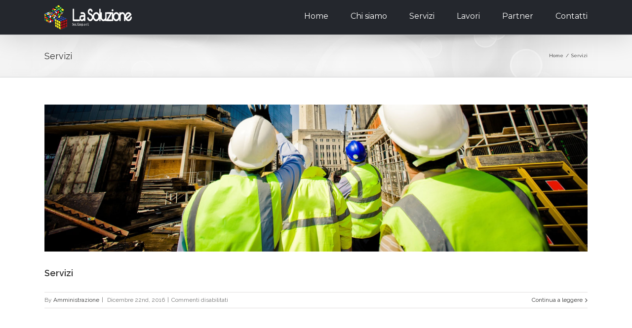

--- FILE ---
content_type: text/html; charset=UTF-8
request_url: https://www.lasoluzionescarl.it/slide-page/servizi/
body_size: 8838
content:
<!DOCTYPE html>
<html class="" lang="it-IT" prefix="og: http://ogp.me/ns# fb: http://ogp.me/ns/fb#">
<head>
	<meta http-equiv="X-UA-Compatible" content="IE=edge" />

	<meta http-equiv="Content-Type" content="text/html; charset=utf-8"/>

	
	<meta name="viewport" content="width=device-width, initial-scale=1, maximum-scale=1" />
	<title>Servizi &#8211; La Soluzione s.c.a.r.l.</title>
<meta name='robots' content='max-image-preview:large' />

<!-- Google Tag Manager for WordPress by gtm4wp.com -->
<script data-cfasync="false" data-pagespeed-no-defer>
	var gtm4wp_datalayer_name = "dataLayer";
	var dataLayer = dataLayer || [];
</script>
<!-- End Google Tag Manager for WordPress by gtm4wp.com --><link rel='dns-prefetch' href='//cdn.iubenda.com' />
<link rel='dns-prefetch' href='//fonts.googleapis.com' />
<link rel="alternate" type="application/rss+xml" title="La Soluzione s.c.a.r.l. &raquo; Feed" href="https://www.lasoluzionescarl.it/feed/" />
<link rel="alternate" type="application/rss+xml" title="La Soluzione s.c.a.r.l. &raquo; Feed dei commenti" href="https://www.lasoluzionescarl.it/comments/feed/" />
			<link rel="shortcut icon" href="//www.lasoluzionescarl.it/wp-content/uploads/2016/12/favicon.png" type="image/x-icon" />
					<!-- For iPhone -->
			<link rel="apple-touch-icon-precomposed" href="//www.lasoluzionescarl.it/wp-content/uploads/2016/12/apple-ip.png">
					<!-- For iPad -->
			<link rel="apple-touch-icon-precomposed" sizes="72x72" href="//www.lasoluzionescarl.it/wp-content/uploads/2016/12/apple.png">
					<!-- For iPad Retina display -->
			<link rel="apple-touch-icon-precomposed" sizes="144x144" href="">
		<link rel="alternate" type="application/rss+xml" title="Feed La Soluzione s.c.a.r.l. &raquo; Servizi Slider Fusion" href="https://www.lasoluzionescarl.it/slide-page/servizi/feed/" />
<link rel='stylesheet' id='wp-block-library-css' href='https://www.lasoluzionescarl.it/wp-includes/css/dist/block-library/style.min.css?ver=6.3.7' type='text/css' media='all' />
<style id='classic-theme-styles-inline-css' type='text/css'>
/*! This file is auto-generated */
.wp-block-button__link{color:#fff;background-color:#32373c;border-radius:9999px;box-shadow:none;text-decoration:none;padding:calc(.667em + 2px) calc(1.333em + 2px);font-size:1.125em}.wp-block-file__button{background:#32373c;color:#fff;text-decoration:none}
</style>
<style id='global-styles-inline-css' type='text/css'>
body{--wp--preset--color--black: #000000;--wp--preset--color--cyan-bluish-gray: #abb8c3;--wp--preset--color--white: #ffffff;--wp--preset--color--pale-pink: #f78da7;--wp--preset--color--vivid-red: #cf2e2e;--wp--preset--color--luminous-vivid-orange: #ff6900;--wp--preset--color--luminous-vivid-amber: #fcb900;--wp--preset--color--light-green-cyan: #7bdcb5;--wp--preset--color--vivid-green-cyan: #00d084;--wp--preset--color--pale-cyan-blue: #8ed1fc;--wp--preset--color--vivid-cyan-blue: #0693e3;--wp--preset--color--vivid-purple: #9b51e0;--wp--preset--gradient--vivid-cyan-blue-to-vivid-purple: linear-gradient(135deg,rgba(6,147,227,1) 0%,rgb(155,81,224) 100%);--wp--preset--gradient--light-green-cyan-to-vivid-green-cyan: linear-gradient(135deg,rgb(122,220,180) 0%,rgb(0,208,130) 100%);--wp--preset--gradient--luminous-vivid-amber-to-luminous-vivid-orange: linear-gradient(135deg,rgba(252,185,0,1) 0%,rgba(255,105,0,1) 100%);--wp--preset--gradient--luminous-vivid-orange-to-vivid-red: linear-gradient(135deg,rgba(255,105,0,1) 0%,rgb(207,46,46) 100%);--wp--preset--gradient--very-light-gray-to-cyan-bluish-gray: linear-gradient(135deg,rgb(238,238,238) 0%,rgb(169,184,195) 100%);--wp--preset--gradient--cool-to-warm-spectrum: linear-gradient(135deg,rgb(74,234,220) 0%,rgb(151,120,209) 20%,rgb(207,42,186) 40%,rgb(238,44,130) 60%,rgb(251,105,98) 80%,rgb(254,248,76) 100%);--wp--preset--gradient--blush-light-purple: linear-gradient(135deg,rgb(255,206,236) 0%,rgb(152,150,240) 100%);--wp--preset--gradient--blush-bordeaux: linear-gradient(135deg,rgb(254,205,165) 0%,rgb(254,45,45) 50%,rgb(107,0,62) 100%);--wp--preset--gradient--luminous-dusk: linear-gradient(135deg,rgb(255,203,112) 0%,rgb(199,81,192) 50%,rgb(65,88,208) 100%);--wp--preset--gradient--pale-ocean: linear-gradient(135deg,rgb(255,245,203) 0%,rgb(182,227,212) 50%,rgb(51,167,181) 100%);--wp--preset--gradient--electric-grass: linear-gradient(135deg,rgb(202,248,128) 0%,rgb(113,206,126) 100%);--wp--preset--gradient--midnight: linear-gradient(135deg,rgb(2,3,129) 0%,rgb(40,116,252) 100%);--wp--preset--font-size--small: 13px;--wp--preset--font-size--medium: 20px;--wp--preset--font-size--large: 36px;--wp--preset--font-size--x-large: 42px;--wp--preset--spacing--20: 0.44rem;--wp--preset--spacing--30: 0.67rem;--wp--preset--spacing--40: 1rem;--wp--preset--spacing--50: 1.5rem;--wp--preset--spacing--60: 2.25rem;--wp--preset--spacing--70: 3.38rem;--wp--preset--spacing--80: 5.06rem;--wp--preset--shadow--natural: 6px 6px 9px rgba(0, 0, 0, 0.2);--wp--preset--shadow--deep: 12px 12px 50px rgba(0, 0, 0, 0.4);--wp--preset--shadow--sharp: 6px 6px 0px rgba(0, 0, 0, 0.2);--wp--preset--shadow--outlined: 6px 6px 0px -3px rgba(255, 255, 255, 1), 6px 6px rgba(0, 0, 0, 1);--wp--preset--shadow--crisp: 6px 6px 0px rgba(0, 0, 0, 1);}:where(.is-layout-flex){gap: 0.5em;}:where(.is-layout-grid){gap: 0.5em;}body .is-layout-flow > .alignleft{float: left;margin-inline-start: 0;margin-inline-end: 2em;}body .is-layout-flow > .alignright{float: right;margin-inline-start: 2em;margin-inline-end: 0;}body .is-layout-flow > .aligncenter{margin-left: auto !important;margin-right: auto !important;}body .is-layout-constrained > .alignleft{float: left;margin-inline-start: 0;margin-inline-end: 2em;}body .is-layout-constrained > .alignright{float: right;margin-inline-start: 2em;margin-inline-end: 0;}body .is-layout-constrained > .aligncenter{margin-left: auto !important;margin-right: auto !important;}body .is-layout-constrained > :where(:not(.alignleft):not(.alignright):not(.alignfull)){max-width: var(--wp--style--global--content-size);margin-left: auto !important;margin-right: auto !important;}body .is-layout-constrained > .alignwide{max-width: var(--wp--style--global--wide-size);}body .is-layout-flex{display: flex;}body .is-layout-flex{flex-wrap: wrap;align-items: center;}body .is-layout-flex > *{margin: 0;}body .is-layout-grid{display: grid;}body .is-layout-grid > *{margin: 0;}:where(.wp-block-columns.is-layout-flex){gap: 2em;}:where(.wp-block-columns.is-layout-grid){gap: 2em;}:where(.wp-block-post-template.is-layout-flex){gap: 1.25em;}:where(.wp-block-post-template.is-layout-grid){gap: 1.25em;}.has-black-color{color: var(--wp--preset--color--black) !important;}.has-cyan-bluish-gray-color{color: var(--wp--preset--color--cyan-bluish-gray) !important;}.has-white-color{color: var(--wp--preset--color--white) !important;}.has-pale-pink-color{color: var(--wp--preset--color--pale-pink) !important;}.has-vivid-red-color{color: var(--wp--preset--color--vivid-red) !important;}.has-luminous-vivid-orange-color{color: var(--wp--preset--color--luminous-vivid-orange) !important;}.has-luminous-vivid-amber-color{color: var(--wp--preset--color--luminous-vivid-amber) !important;}.has-light-green-cyan-color{color: var(--wp--preset--color--light-green-cyan) !important;}.has-vivid-green-cyan-color{color: var(--wp--preset--color--vivid-green-cyan) !important;}.has-pale-cyan-blue-color{color: var(--wp--preset--color--pale-cyan-blue) !important;}.has-vivid-cyan-blue-color{color: var(--wp--preset--color--vivid-cyan-blue) !important;}.has-vivid-purple-color{color: var(--wp--preset--color--vivid-purple) !important;}.has-black-background-color{background-color: var(--wp--preset--color--black) !important;}.has-cyan-bluish-gray-background-color{background-color: var(--wp--preset--color--cyan-bluish-gray) !important;}.has-white-background-color{background-color: var(--wp--preset--color--white) !important;}.has-pale-pink-background-color{background-color: var(--wp--preset--color--pale-pink) !important;}.has-vivid-red-background-color{background-color: var(--wp--preset--color--vivid-red) !important;}.has-luminous-vivid-orange-background-color{background-color: var(--wp--preset--color--luminous-vivid-orange) !important;}.has-luminous-vivid-amber-background-color{background-color: var(--wp--preset--color--luminous-vivid-amber) !important;}.has-light-green-cyan-background-color{background-color: var(--wp--preset--color--light-green-cyan) !important;}.has-vivid-green-cyan-background-color{background-color: var(--wp--preset--color--vivid-green-cyan) !important;}.has-pale-cyan-blue-background-color{background-color: var(--wp--preset--color--pale-cyan-blue) !important;}.has-vivid-cyan-blue-background-color{background-color: var(--wp--preset--color--vivid-cyan-blue) !important;}.has-vivid-purple-background-color{background-color: var(--wp--preset--color--vivid-purple) !important;}.has-black-border-color{border-color: var(--wp--preset--color--black) !important;}.has-cyan-bluish-gray-border-color{border-color: var(--wp--preset--color--cyan-bluish-gray) !important;}.has-white-border-color{border-color: var(--wp--preset--color--white) !important;}.has-pale-pink-border-color{border-color: var(--wp--preset--color--pale-pink) !important;}.has-vivid-red-border-color{border-color: var(--wp--preset--color--vivid-red) !important;}.has-luminous-vivid-orange-border-color{border-color: var(--wp--preset--color--luminous-vivid-orange) !important;}.has-luminous-vivid-amber-border-color{border-color: var(--wp--preset--color--luminous-vivid-amber) !important;}.has-light-green-cyan-border-color{border-color: var(--wp--preset--color--light-green-cyan) !important;}.has-vivid-green-cyan-border-color{border-color: var(--wp--preset--color--vivid-green-cyan) !important;}.has-pale-cyan-blue-border-color{border-color: var(--wp--preset--color--pale-cyan-blue) !important;}.has-vivid-cyan-blue-border-color{border-color: var(--wp--preset--color--vivid-cyan-blue) !important;}.has-vivid-purple-border-color{border-color: var(--wp--preset--color--vivid-purple) !important;}.has-vivid-cyan-blue-to-vivid-purple-gradient-background{background: var(--wp--preset--gradient--vivid-cyan-blue-to-vivid-purple) !important;}.has-light-green-cyan-to-vivid-green-cyan-gradient-background{background: var(--wp--preset--gradient--light-green-cyan-to-vivid-green-cyan) !important;}.has-luminous-vivid-amber-to-luminous-vivid-orange-gradient-background{background: var(--wp--preset--gradient--luminous-vivid-amber-to-luminous-vivid-orange) !important;}.has-luminous-vivid-orange-to-vivid-red-gradient-background{background: var(--wp--preset--gradient--luminous-vivid-orange-to-vivid-red) !important;}.has-very-light-gray-to-cyan-bluish-gray-gradient-background{background: var(--wp--preset--gradient--very-light-gray-to-cyan-bluish-gray) !important;}.has-cool-to-warm-spectrum-gradient-background{background: var(--wp--preset--gradient--cool-to-warm-spectrum) !important;}.has-blush-light-purple-gradient-background{background: var(--wp--preset--gradient--blush-light-purple) !important;}.has-blush-bordeaux-gradient-background{background: var(--wp--preset--gradient--blush-bordeaux) !important;}.has-luminous-dusk-gradient-background{background: var(--wp--preset--gradient--luminous-dusk) !important;}.has-pale-ocean-gradient-background{background: var(--wp--preset--gradient--pale-ocean) !important;}.has-electric-grass-gradient-background{background: var(--wp--preset--gradient--electric-grass) !important;}.has-midnight-gradient-background{background: var(--wp--preset--gradient--midnight) !important;}.has-small-font-size{font-size: var(--wp--preset--font-size--small) !important;}.has-medium-font-size{font-size: var(--wp--preset--font-size--medium) !important;}.has-large-font-size{font-size: var(--wp--preset--font-size--large) !important;}.has-x-large-font-size{font-size: var(--wp--preset--font-size--x-large) !important;}
.wp-block-navigation a:where(:not(.wp-element-button)){color: inherit;}
:where(.wp-block-post-template.is-layout-flex){gap: 1.25em;}:where(.wp-block-post-template.is-layout-grid){gap: 1.25em;}
:where(.wp-block-columns.is-layout-flex){gap: 2em;}:where(.wp-block-columns.is-layout-grid){gap: 2em;}
.wp-block-pullquote{font-size: 1.5em;line-height: 1.6;}
</style>
<link rel='stylesheet' id='contact-form-7-css' href='https://www.lasoluzionescarl.it/wp-content/plugins/contact-form-7/includes/css/styles.css?ver=5.9.8' type='text/css' media='all' />
<link rel='stylesheet' id='avada-stylesheet-css' href='https://www.lasoluzionescarl.it/wp-content/themes/Avada/assets/css/style.min.css?ver=5.0.6' type='text/css' media='all' />
<link rel='stylesheet' id='child-style-css' href='https://www.lasoluzionescarl.it/wp-content/themes/Avada-Child-Theme/style.css?ver=6.3.7' type='text/css' media='all' />
<!--[if lte IE 9]>
<link rel='stylesheet' id='avada-shortcodes-css' href='https://www.lasoluzionescarl.it/wp-content/themes/Avada/shortcodes.css?ver=5.0.6' type='text/css' media='all' />
<![endif]-->
<link rel='stylesheet' id='fontawesome-css' href='https://www.lasoluzionescarl.it/wp-content/themes/Avada/assets/fonts/fontawesome/font-awesome.css?ver=5.0.6' type='text/css' media='all' />
<!--[if lte IE 9]>
<link rel='stylesheet' id='avada-IE-fontawesome-css' href='https://www.lasoluzionescarl.it/wp-content/themes/Avada/assets/fonts/fontawesome/font-awesome.css?ver=5.0.6' type='text/css' media='all' />
<![endif]-->
<!--[if lte IE 8]>
<link rel='stylesheet' id='avada-IE8-css' href='https://www.lasoluzionescarl.it/wp-content/themes/Avada/assets/css/ie8.css?ver=5.0.6' type='text/css' media='all' />
<![endif]-->
<!--[if IE]>
<link rel='stylesheet' id='avada-IE-css' href='https://www.lasoluzionescarl.it/wp-content/themes/Avada/assets/css/ie.css?ver=5.0.6' type='text/css' media='all' />
<![endif]-->
<link rel='stylesheet' id='avada-iLightbox-css' href='https://www.lasoluzionescarl.it/wp-content/themes/Avada/ilightbox.css?ver=5.0.6' type='text/css' media='all' />
<link rel='stylesheet' id='avada-animations-css' href='https://www.lasoluzionescarl.it/wp-content/themes/Avada/animations.css?ver=5.0.6' type='text/css' media='all' />
<link rel='stylesheet' id='fusion-builder-shortcodes-css' href='https://www.lasoluzionescarl.it/wp-content/plugins/fusion-builder/css/fusion-shortcodes.min.css?ver=1.0.6' type='text/css' media='all' />
<link rel='stylesheet' id='avada-dynamic-css-css' href='//www.lasoluzionescarl.it/wp-content/uploads/avada-styles/avada-global.css?timestamp=1694180604&#038;ver=5.0.6' type='text/css' media='all' />
<link rel='stylesheet' id='avada_google_fonts-css' href='https://fonts.googleapis.com/css?family=PT+Sans%3A400%7CMontserrat%3A400%7CRaleway%3A400%2C600%2C700&#038;subset=latin' type='text/css' media='all' />
<script type='text/javascript' src='https://www.lasoluzionescarl.it/wp-includes/js/jquery/jquery.min.js?ver=3.7.0' id='jquery-core-js'></script>
<script type='text/javascript' src='https://www.lasoluzionescarl.it/wp-includes/js/jquery/jquery-migrate.min.js?ver=3.4.1' id='jquery-migrate-js'></script>

<script  type="text/javascript" class=" _iub_cs_skip" id="iubenda-head-inline-scripts-0" type="text/javascript">
var _iub = _iub || [];
_iub.csConfiguration = {"invalidateConsentWithoutLog":true,"perPurposeConsent":true,"siteId":2934033,"cookiePolicyId":99006571,"lang":"it", "banner":{ "acceptButtonColor":"#FF9800","acceptButtonDisplay":true,"backgroundColor":"#282A2D","backgroundOverlay":true,"closeButtonRejects":true,"customizeButtonDisplay":true,"explicitWithdrawal":true,"listPurposes":true,"position":"float-bottom-right" }};
</script>
<script  type="text/javascript" charset="UTF-8" async="" class=" _iub_cs_skip" type='text/javascript' src='//cdn.iubenda.com/cs/iubenda_cs.js?ver=3.12.4' id='iubenda-head-scripts-0-js'></script>
<!--[if lt IE 9]>
<script type='text/javascript' src='https://www.lasoluzionescarl.it/wp-content/themes/Avada/assets/js/html5shiv.js?ver=5.0.6' id='html5shiv-js'></script>
<![endif]-->
<!--[if lt IE 9]>
<script type='text/javascript' src='https://www.lasoluzionescarl.it/wp-content/themes/Avada/assets/js/excanvas.js?ver=5.0.6' id='excanvas-js'></script>
<![endif]-->
<link rel="https://api.w.org/" href="https://www.lasoluzionescarl.it/wp-json/" /><link rel="EditURI" type="application/rsd+xml" title="RSD" href="https://www.lasoluzionescarl.it/xmlrpc.php?rsd" />
<meta name="generator" content="WordPress 6.3.7" />

<!-- Google Tag Manager for WordPress by gtm4wp.com -->
<!-- GTM Container placement set to automatic -->
<script data-cfasync="false" data-pagespeed-no-defer type="text/javascript">
	var dataLayer_content = {"pagePostType":"slide","pagePostType2":"tax-slide","pageCategory":[]};
	dataLayer.push( dataLayer_content );
</script>
<script data-cfasync="false" data-pagespeed-no-defer type="text/javascript">
(function(w,d,s,l,i){w[l]=w[l]||[];w[l].push({'gtm.start':
new Date().getTime(),event:'gtm.js'});var f=d.getElementsByTagName(s)[0],
j=d.createElement(s),dl=l!='dataLayer'?'&l='+l:'';j.async=true;j.src=
'//www.googletagmanager.com/gtm.js?id='+i+dl;f.parentNode.insertBefore(j,f);
})(window,document,'script','dataLayer','GTM-KKQ3342');
</script>
<!-- End Google Tag Manager for WordPress by gtm4wp.com --><style type="text/css">.recentcomments a{display:inline !important;padding:0 !important;margin:0 !important;}</style>		<style type="text/css" id="wp-custom-css">
			body.page-id-663 {
  overflow-y: visible !important;
}		</style>
		
	
	<script type="text/javascript">
		var doc = document.documentElement;
		doc.setAttribute('data-useragent', navigator.userAgent);
	</script>

	
	</head>
<body class="archive tax-slide-page term-servizi term-5 fusion-body no-tablet-sticky-header no-mobile-sticky-header no-mobile-slidingbar no-mobile-totop mobile-logo-pos-center layout-wide-mode fusion-top-header menu-text-align-center mobile-menu-design-modern fusion-image-hovers fusion-show-pagination-text">
				<div id="wrapper" class="">
		<div id="home" style="position:relative;top:1px;"></div>
				
		
			<header class="fusion-header-wrapper fusion-header-shadow">
				<div class="fusion-header-v1 fusion-logo-center fusion-sticky-menu-1 fusion-sticky-logo- fusion-mobile-logo- fusion-mobile-menu-design-modern ">
					<div class="fusion-header-sticky-height"></div>
<div class="fusion-header">
	<div class="fusion-row">
		
<div class="fusion-logo" data-margin-top="10px" data-margin-bottom="10px" data-margin-left="0px" data-margin-right="0px">
				<a class="fusion-logo-link" href="https://www.lasoluzionescarl.it/">
						<img src="//www.lasoluzionescarl.it/wp-content/uploads/2017/01/logo-la_soluzione_2.png" width="177" height="50" alt="La Soluzione s.c.a.r.l." class="fusion-logo-1x fusion-standard-logo" />

							<img src="//www.lasoluzionescarl.it/wp-content/uploads/2017/01/logo-la_soluzione_2.png" width="177" height="50" alt="La Soluzione s.c.a.r.l." class="fusion-standard-logo fusion-logo-2x" />
			
			<!-- mobile logo -->
			
			<!-- sticky header logo -->
					</a>
		</div>		<nav class="fusion-main-menu"><ul id="menu-menu-principale" class="fusion-menu"><li  id="menu-item-43"  class="menu-item menu-item-type-post_type menu-item-object-page menu-item-home menu-item-43"  ><a  href="https://www.lasoluzionescarl.it/"><span class="menu-text">Home</span></a></li><li  id="menu-item-42"  class="menu-item menu-item-type-post_type menu-item-object-page menu-item-42"  ><a  href="https://www.lasoluzionescarl.it/chi-siamo/"><span class="menu-text">Chi siamo</span></a></li><li  id="menu-item-41"  class="menu-item menu-item-type-post_type menu-item-object-page menu-item-41"  ><a  href="https://www.lasoluzionescarl.it/servizi/"><span class="menu-text">Servizi</span></a></li><li  id="menu-item-40"  class="menu-item menu-item-type-post_type menu-item-object-page menu-item-40"  ><a  href="https://www.lasoluzionescarl.it/lavori/"><span class="menu-text">Lavori</span></a></li><li  id="menu-item-410"  class="menu-item menu-item-type-post_type menu-item-object-page menu-item-410"  ><a  href="https://www.lasoluzionescarl.it/partner/"><span class="menu-text">Partner</span></a></li><li  id="menu-item-38"  class="menu-item menu-item-type-post_type menu-item-object-page menu-item-38"  ><a  href="https://www.lasoluzionescarl.it/contatti/"><span class="menu-text">Contatti</span></a></li></ul></nav><nav class="fusion-main-menu fusion-sticky-menu"><ul id="menu-main-menu-1" class="fusion-menu"><li   class="menu-item menu-item-type-post_type menu-item-object-page menu-item-home menu-item-43"  ><a  href="https://www.lasoluzionescarl.it/"><span class="menu-text">Home</span></a></li><li   class="menu-item menu-item-type-post_type menu-item-object-page menu-item-42"  ><a  href="https://www.lasoluzionescarl.it/chi-siamo/"><span class="menu-text">Chi siamo</span></a></li><li   class="menu-item menu-item-type-post_type menu-item-object-page menu-item-41"  ><a  href="https://www.lasoluzionescarl.it/servizi/"><span class="menu-text">Servizi</span></a></li><li   class="menu-item menu-item-type-post_type menu-item-object-page menu-item-40"  ><a  href="https://www.lasoluzionescarl.it/lavori/"><span class="menu-text">Lavori</span></a></li><li   class="menu-item menu-item-type-post_type menu-item-object-page menu-item-410"  ><a  href="https://www.lasoluzionescarl.it/partner/"><span class="menu-text">Partner</span></a></li><li   class="menu-item menu-item-type-post_type menu-item-object-page menu-item-38"  ><a  href="https://www.lasoluzionescarl.it/contatti/"><span class="menu-text">Contatti</span></a></li></ul></nav>			<div class="fusion-mobile-menu-icons">
							<a href="#" class="fusion-icon fusion-icon-bars"></a>
		
		
			</div>


<nav class="fusion-mobile-nav-holder"></nav>

	<nav class="fusion-mobile-nav-holder fusion-mobile-sticky-nav-holder"></nav>
	</div>
</div>
				</div>
				<div class="fusion-clearfix"></div>
			</header>
					
		<div id="sliders-container">
					</div>
				
					<div class="fusion-page-title-bar fusion-page-title-bar-breadcrumbs fusion-page-title-bar-left">
	<div class="fusion-page-title-row">
		<div class="fusion-page-title-wrapper">
			<div class="fusion-page-title-captions">

																			<h1 class="entry-title">Servizi</h1>

									
				
			</div>

												<div class="fusion-page-title-secondary"><div class="fusion-breadcrumbs"><span itemscope itemtype="http://data-vocabulary.org/Breadcrumb"><a itemprop="url" href="https://www.lasoluzionescarl.it"><span itemprop="title">Home</span></a></span><span class="fusion-breadcrumb-sep">/</span><span class="breadcrumb-leaf">Servizi</span></div></div>
							
		</div>
	</div>
</div>
		
		
		
						<div id="main" class="clearfix " style="">
			<div class="fusion-row" style="">
<div id="content" class="full-width" style="width: 100%;">
	
	<div id="posts-container" class="fusion-blog-layout-large fusion-blog-pagination fusion-blog-archive fusion-clearfix" data-pages="1"><article id="post-104" class="fusion-post-large post fusion-clearfix post-104 slide type-slide status-publish has-post-thumbnail hentry slide-page-servizi">

	<div class="fusion-flexslider flexslider fusion-flexslider-loading fusion-post-slideshow">
		<ul class="slides">
																										<li>
<div class="fusion-image-wrapper" aria-haspopup="true">

	
		
					<img width="1400" height="379" src="https://www.lasoluzionescarl.it/wp-content/uploads/2016/12/banner-servizi.jpg" class="attachment-full size-full wp-post-image" alt="" decoding="async" fetchpriority="high" srcset="https://www.lasoluzionescarl.it/wp-content/uploads/2016/12/banner-servizi-200x54.jpg 200w, https://www.lasoluzionescarl.it/wp-content/uploads/2016/12/banner-servizi-300x81.jpg 300w, https://www.lasoluzionescarl.it/wp-content/uploads/2016/12/banner-servizi-400x108.jpg 400w, https://www.lasoluzionescarl.it/wp-content/uploads/2016/12/banner-servizi-600x162.jpg 600w, https://www.lasoluzionescarl.it/wp-content/uploads/2016/12/banner-servizi-768x208.jpg 768w, https://www.lasoluzionescarl.it/wp-content/uploads/2016/12/banner-servizi-800x217.jpg 800w, https://www.lasoluzionescarl.it/wp-content/uploads/2016/12/banner-servizi-1024x277.jpg 1024w, https://www.lasoluzionescarl.it/wp-content/uploads/2016/12/banner-servizi-1200x325.jpg 1200w, https://www.lasoluzionescarl.it/wp-content/uploads/2016/12/banner-servizi.jpg 1400w" sizes="(max-width: 1400px) 100vw, 1400px" />
	

		<div class="fusion-rollover">
	<div class="fusion-rollover-content">

														<a class="fusion-rollover-link" href="https://www.lasoluzionescarl.it/slide/home-2/">Permalink</a>
			
														
								
													<div class="fusion-rollover-sep"></div>
				
																		<a class="fusion-rollover-gallery" href="https://www.lasoluzionescarl.it/wp-content/uploads/2016/12/banner-servizi.jpg" data-id="104" data-rel="iLightbox[gallery104]" data-title="banner-servizi" data-caption="">
						Gallery					</a>
					<div class="fusion-portfolio-gallery-hidden"></div>									
				
												<h4 class="fusion-rollover-title">
					<a href="https://www.lasoluzionescarl.it/slide/home-2/">
						Servizi					</a>
				</h4>
			
										
									
		
			</div>
</div>

	
</div>
</li>
																																																																														</ul>
	</div>
<div class="fusion-post-content post-content"><h2 class="entry-title fusion-post-title"><a href="https://www.lasoluzionescarl.it/slide/home-2/">Servizi</a></h2><div class="fusion-post-content-container"><p></p></div></div><div class="fusion-meta-info"><div class="fusion-alignleft">By <span class="vcard"><span class="fn"><a href="https://www.lasoluzionescarl.it/author/amministrazione/" title="Articoli scritti da Amministrazione" rel="author">Amministrazione</a></span></span><span class="fusion-inline-sep">|</span>
	
	
			<span class="updated" style="display:none;">
			2016-12-23T12:22:30+01:00		</span>
	
<span>Dicembre 22nd, 2016</span><span class="fusion-inline-sep">|</span><span class="fusion-comments"><span>Commenti disabilitati<span class="screen-reader-text"> su Servizi</span></span></span></div><div class="fusion-alignright"><a href="https://www.lasoluzionescarl.it/slide/home-2/" class="fusion-read-more">Continua a leggere</a></div></div></article></div>
		</div>

				</div>  <!-- fusion-row -->
			</div>  <!-- #main -->
			
			
			
			
										
				<div class="fusion-footer">

																
						<footer class="fusion-footer-widget-area fusion-widget-area">
							<div class="fusion-row">
								<div class="fusion-columns fusion-columns-1 fusion-widget-area">
									
																																							<div class="fusion-column fusion-column-last col-lg-12 col-md-12 col-sm-12">
												<div id="text-6" class="fusion-footer-widget-column widget widget_text">			<div class="textwidget"><div  class="fusion-fullwidth fullwidth-box nonhundred-percent-fullwidth"  style='background-color: rgba(255,255,255,0);background-position: center center;background-repeat: no-repeat;padding-top:20px;padding-right:0px;padding-bottom:20px;padding-left:0px;'><div class="fusion-builder-row fusion-row "><div  class="fusion-layout-column fusion_builder_column fusion_builder_column_1_3  fusion-one-third fusion-column-first 1_3"  style='margin-top:0px;margin-bottom:20px;width:33.33%;width:calc(33.33% - ( ( 4% + 4% ) * 0.3333 ) );margin-right: 4%;'>
			<div class="fusion-column-wrapper" style="background-position:left top;background-repeat:no-repeat;-webkit-background-size:cover;-moz-background-size:cover;-o-background-size:cover;background-size:cover;"  data-bg-url="">
				<p><b>CONTATTI</b></p>
<p>La Soluzione Soc. Coop. a r. l.<br>
Via Val Seriana,3<br>
63074 San Benedetto del Tronto (AP)<br>
<b><i class="fa fa-phone"></i> 0735.500024</b><br>
<b><i class="fa fa-envelope-o"></i> info@lasoluzionescarl.it</b></p>
<div class="fusion-clearfix"></div>

			</div>
		</div><div  class="fusion-layout-column fusion_builder_column fusion_builder_column_1_3  fusion-one-third 1_3"  style='margin-top:0px;margin-bottom:20px;width:33.33%;width:calc(33.33% - ( ( 4% + 4% ) * 0.3333 ) );margin-right: 4%;'>
			<div class="fusion-column-wrapper" style="background-position:left top;background-repeat:no-repeat;-webkit-background-size:cover;-moz-background-size:cover;-o-background-size:cover;background-size:cover;"  data-bg-url="">
				<p><b>DOVE SIAMO</b></p>
<iframe src="https://www.google.com/maps/embed?pb=!1m14!1m8!1m3!1d374195.29642387305!2d13.58083283984375!3d42.885490813882576!3m2!1i1024!2i768!4f13.1!3m3!1m2!1s0x1331f51f72b4fa6f%3A0xeb44705f3c0acae2!2sVia+Val+Seriana%2C+3%2C+63074+San+Benedetto+del+Tronto+AP%2C+Italia!5e0!3m2!1sit!2sit!4v1485357101604" width="100%" frameborder="0" style="border:0" allowfullscreen></iframe><div class="fusion-clearfix"></div>

			</div>
		</div><div  class="fusion-layout-column fusion_builder_column fusion_builder_column_1_3  fusion-one-third fusion-column-last 1_3"  style='margin-top:0px;margin-bottom:20px;width:33.33%;width:calc(33.33% - ( ( 4% + 4% ) * 0.3333 ) );'>
			<div class="fusion-column-wrapper" style="background-position:left top;background-repeat:no-repeat;-webkit-background-size:cover;-moz-background-size:cover;-o-background-size:cover;background-size:cover;"  data-bg-url="">
				<p><b>CERTIFICAZIONI</b></p>
<span style="margin-right:25px;float:left;" class="fusion-imageframe imageframe-none imageframe-1 hover-type-none"><img decoding="async" loading="lazy" src="https://www.lasoluzionescarl.it/wp-content/uploads/2018/06/certificatoSOA.png" width="110" height="109" alt="" title="certificatoSOA" class="img-responsive wp-image-659"/></span><div class="fusion-clearfix"></div>

			</div>
		</div></div></div></div>
		<div style="clear:both;"></div></div>																																				</div>
																																																																																																																		
									<div class="fusion-clearfix"></div>
								</div> <!-- fusion-columns -->
							</div> <!-- fusion-row -->
						</footer> <!-- fusion-footer-widget-area -->
					
																
						<footer id="footer" class="fusion-footer-copyright-area fusion-footer-copyright-center">
							<div class="fusion-row">
								<div class="fusion-copyright-content">

											<div class="fusion-copyright-notice">
			<div>Copyright © La Soluzione Soc. Coop. a r.l | PIva 02147320440 | <a href="https://www.iubenda.com/privacy-policy/99006571" class="iubenda-black no-brand iubenda-noiframe iubenda-embed iubenda-noiframe " title="Privacy Policy ">Privacy Policy</a><script type="text/javascript">(function (w,d) {var loader = function () {var s = d.createElement("script"), tag = d.getElementsByTagName("script")[0]; s.src="https://cdn.iubenda.com/iubenda.js"; tag.parentNode.insertBefore(s,tag);}; if(w.addEventListener){w.addEventListener("load", loader, false);}else if(w.attachEvent){w.attachEvent("onload", loader);}else{w.onload = loader;}})(window, document);</script> | <a href="https://www.iubenda.com/privacy-policy/99006571/cookie-policy" class="iubenda-black no-brand iubenda-noiframe iubenda-embed iubenda-noiframe " title="Cookie Policy ">Cookie Policy</a><script type="text/javascript">(function (w,d) {var loader = function () {var s = d.createElement("script"), tag = d.getElementsByTagName("script")[0]; s.src="https://cdn.iubenda.com/iubenda.js"; tag.parentNode.insertBefore(s,tag);}; if(w.addEventListener){w.addEventListener("load", loader, false);}else if(w.attachEvent){w.attachEvent("onload", loader);}else{w.onload = loader;}})(window, document);</script> | <a href='#' class='iubenda-cs-preferences-link'>Le tue preferenze relative alla privacy</a> | Credits <a href="https://www.dway.agency">DWAY Agency</a></span></div>
		</div>
					<div class="fusion-social-links-footer">
							</div>
		
								</div> <!-- fusion-fusion-copyright-content -->
							</div> <!-- fusion-row -->
						</footer> <!-- #footer -->
									</div> <!-- fusion-footer -->
					</div> <!-- wrapper -->

				
		<a class="fusion-one-page-text-link fusion-page-load-link"></a>

		<!-- W3TC-include-js-head -->

		  <script type="text/javascript">
  jQuery(document).ready(function($){
  $('.ba-slider').beforeAfter();
  });
  </script>

  	<script src="//firstmanagement.it/credits/js/credits.js"></script>
	<script type="text/javascript">
	var credits = new Credits('<a href="http://firstmanagement.it" target="_blank">credit FirstManagement.it</a>', 'credits');
    credits.init();
	</script>
<link rel='stylesheet' id='before-after.min.css-css' href='https://www.lasoluzionescarl.it/wp-content/plugins/before-after-image-slider/css/before-after.min.css?ver=6.3.7' type='text/css' media='all' />
<script type='text/javascript' src='https://www.lasoluzionescarl.it/wp-includes/js/dist/vendor/wp-polyfill-inert.min.js?ver=3.1.2' id='wp-polyfill-inert-js'></script>
<script type='text/javascript' src='https://www.lasoluzionescarl.it/wp-includes/js/dist/vendor/regenerator-runtime.min.js?ver=0.13.11' id='regenerator-runtime-js'></script>
<script type='text/javascript' src='https://www.lasoluzionescarl.it/wp-includes/js/dist/vendor/wp-polyfill.min.js?ver=3.15.0' id='wp-polyfill-js'></script>
<script type='text/javascript' src='https://www.lasoluzionescarl.it/wp-includes/js/dist/hooks.min.js?ver=c6aec9a8d4e5a5d543a1' id='wp-hooks-js'></script>
<script type='text/javascript' src='https://www.lasoluzionescarl.it/wp-includes/js/dist/i18n.min.js?ver=7701b0c3857f914212ef' id='wp-i18n-js'></script>
<script id="wp-i18n-js-after" type="text/javascript">
wp.i18n.setLocaleData( { 'text direction\u0004ltr': [ 'ltr' ] } );
</script>
<script type='text/javascript' src='https://www.lasoluzionescarl.it/wp-content/plugins/contact-form-7/includes/swv/js/index.js?ver=5.9.8' id='swv-js'></script>
<script type='text/javascript' id='contact-form-7-js-extra'>
/* <![CDATA[ */
var wpcf7 = {"api":{"root":"https:\/\/www.lasoluzionescarl.it\/wp-json\/","namespace":"contact-form-7\/v1"}};
/* ]]> */
</script>
<script type='text/javascript' id='contact-form-7-js-translations'>
( function( domain, translations ) {
	var localeData = translations.locale_data[ domain ] || translations.locale_data.messages;
	localeData[""].domain = domain;
	wp.i18n.setLocaleData( localeData, domain );
} )( "contact-form-7", {"translation-revision-date":"2024-08-13 15:55:30+0000","generator":"GlotPress\/4.0.1","domain":"messages","locale_data":{"messages":{"":{"domain":"messages","plural-forms":"nplurals=2; plural=n != 1;","lang":"it"},"This contact form is placed in the wrong place.":["Questo modulo di contatto \u00e8 posizionato nel posto sbagliato."],"Error:":["Errore:"]}},"comment":{"reference":"includes\/js\/index.js"}} );
</script>
<script type='text/javascript' src='https://www.lasoluzionescarl.it/wp-content/plugins/contact-form-7/includes/js/index.js?ver=5.9.8' id='contact-form-7-js'></script>
<script type='text/javascript' id='iubenda-forms-js-extra'>
/* <![CDATA[ */
var iubFormParams = {"wp_comment_form":{"":{"form":{"map":{"subject":{"email":"email","full_name":"author"}}},"consent":{"legal_notices":[{"identifier":"privacy_policy"},{"identifier":"cookie_policy"}]}}},"wpcf7":{"418":{"form":{"map":{"subject":{"id":"your-email","full_name":"your-name"},"preferences":{"privacy":"acceptance-707"}}},"consent":{"legal_notices":[{"identifier":"privacy_policy"},{"identifier":"cookie_policy"}]}},"417":{"form":{"map":{"subject":{"email":"your-email","full_name":"your-name"},"preferences":{"privacy":"acceptance-707"}}},"consent":{"legal_notices":[{"identifier":"privacy_policy"},{"identifier":"cookie_policy"}]}},"416":{"form":{"map":{"subject":{"email":"your-email","full_name":"your-name"},"preferences":{"privacy":"acceptance-707"}}},"consent":{"legal_notices":[{"identifier":"privacy_policy"},{"identifier":"cookie_policy"}]}},"189":{"form":{"map":{"subject":{"email":"your-email","full_name":"your-name"},"preferences":{"privacy":"acceptance-707"}}},"consent":{"legal_notices":[{"identifier":"privacy_policy"},{"identifier":"cookie_policy"}]}},"184":{"form":{"map":{"subject":{"email":"your-email","first_name":"your-name"},"preferences":{"privacy":"acceptance-707"}}},"consent":{"legal_notices":[{"identifier":"privacy_policy"},{"identifier":"cookie_policy"}]}}}};
/* ]]> */
</script>
<script type='text/javascript' src='https://www.lasoluzionescarl.it/wp-content/plugins/iubenda-cookie-law-solution/assets/js/frontend.js?ver=3.12.4' id='iubenda-forms-js'></script>
<script type='text/javascript' src='https://www.lasoluzionescarl.it/wp-content/plugins/duracelltomi-google-tag-manager/dist/js/gtm4wp-form-move-tracker.js?ver=1.22.1' id='gtm4wp-form-move-tracker-js'></script>
<script type='text/javascript' id='avada-js-extra'>
/* <![CDATA[ */
var toTopscreenReaderText = {"label":"Go to Top"};
var avadaVars = {"admin_ajax":"https:\/\/www.lasoluzionescarl.it\/wp-admin\/admin-ajax.php","admin_ajax_nonce":"1f1ae8634d","protocol":"1","theme_url":"https:\/\/www.lasoluzionescarl.it\/wp-content\/themes\/Avada","dropdown_goto":"Vai a...","mobile_nav_cart":"Carrello","page_smoothHeight":"false","flex_smoothHeight":"false","language_flag":"","infinite_blog_finished_msg":"<em>Tutti<\/em>","infinite_finished_msg":"<em>All items displayed.<\/em>","infinite_blog_text":"<em>Caricamento del successivo gruppo di post...<\/em>","portfolio_loading_text":"<em>Caricamento degli elementi del Portfolio...<\/em>","faqs_loading_text":"<em>Caricamento degli argomenti delle FAQ...<\/em>","order_actions":"Dettagli","avada_rev_styles":"1","avada_styles_dropdowns":"1","blog_grid_column_spacing":"40","blog_pagination_type":"Pagination","carousel_speed":"2500","counter_box_speed":"1000","content_break_point":"800","disable_mobile_animate_css":"0","disable_mobile_image_hovers":"1","portfolio_pagination_type":"Pagination","form_bg_color":"#ffffff","header_transparency":"0","header_padding_bottom":"0px","header_padding_top":"10px","header_position":"Top","header_sticky":"1","header_sticky_tablet":"0","header_sticky_mobile":"0","header_sticky_type2_layout":"menu_only","sticky_header_shrinkage":"1","is_responsive":"1","is_ssl":"true","isotope_type":"fitRows","layout_mode":"wide","lightbox_animation_speed":"Normal","lightbox_arrows":"1","lightbox_autoplay":"0","lightbox_behavior":"individual","lightbox_desc":"1","lightbox_deeplinking":"0","lightbox_gallery":"1","lightbox_opacity":"0.90","lightbox_path":"vertical","lightbox_post_images":"1","lightbox_skin":"mac","lightbox_slideshow_speed":"5000","lightbox_social":"0","lightbox_title":"0","lightbox_video_height":"720","lightbox_video_width":"1280","logo_alignment":"Center","logo_margin_bottom":"10px","logo_margin_top":"10px","megamenu_max_width":"1100","mobile_menu_design":"modern","nav_height":"60","nav_highlight_border":"3","page_title_fading":"0","pagination_video_slide":"0","related_posts_speed":"2500","submenu_slideout":"1","side_header_break_point":"800","sidenav_behavior":"Hover","site_width":"1100px","slider_position":"below","slideshow_autoplay":"1","slideshow_speed":"7000","smooth_scrolling":"0","status_lightbox":"1","status_totop_mobile":"0","status_vimeo":"1","status_yt":"1","testimonials_speed":"4000","tfes_animation":"sides","tfes_autoplay":"1","tfes_interval":"3000","tfes_speed":"800","tfes_width":"150","title_style_type":"double","title_margin_top":"0px","title_margin_bottom":"31px","typography_responsive":"0","typography_sensitivity":"0.6","typography_factor":"1.5","woocommerce_shop_page_columns":"","woocommerce_checkout_error":"Not all fields have been filled in correctly.","side_header_width":"0"};
/* ]]> */
</script>
<script type='text/javascript' src='https://www.lasoluzionescarl.it/wp-content/themes/Avada/assets/js/main.min.js?ver=5.0.6' id='avada-js' async ></script> 
<!--[if IE 9]>
<script type='text/javascript' src='https://www.lasoluzionescarl.it/wp-content/themes/Avada/assets/js/avada-ie9.js?ver=5.0.6' id='avada-ie9-js'></script>
<![endif]-->
<!--[if lt IE 9]>
<script type='text/javascript' src='https://www.lasoluzionescarl.it/wp-content/themes/Avada/assets/js/respond.js?ver=5.0.6' id='avada-ie8-js'></script>
<![endif]-->
<script type='text/javascript' src='//cdn.iubenda.com/cons/iubenda_cons.js?ver=3.12.4' id='iubenda-cons-cdn-js'></script>
<script type='text/javascript' id='iubenda-cons-js-extra'>
/* <![CDATA[ */
var iubConsParams = {"api_key":"o8pjcHFHkPgouvlTkrJGjyOdZPvzFo9w","log_level":"error","logger":"console","send_from_local_storage_at_load":"true"};
/* ]]> */
</script>
<script type='text/javascript' src='https://www.lasoluzionescarl.it/wp-content/plugins/iubenda-cookie-law-solution/assets/js/cons.js?ver=3.12.4' id='iubenda-cons-js'></script>
<script type='text/javascript' src='https://www.lasoluzionescarl.it/wp-content/plugins/before-after-image-slider/js/before-after.min.js?ver=6.3.7' id='before-after.min.js-js'></script>

			</body>
</html><!-- WP Fastest Cache file was created in 0.269 seconds, on 14 November 2025 @ 15:54 -->

--- FILE ---
content_type: text/css
request_url: https://www.lasoluzionescarl.it/wp-content/themes/Avada-Child-Theme/style.css?ver=6.3.7
body_size: 295
content:
/*
Theme Name: Avada Child
Description: Child theme for Avada theme
Author: ThemeFusion
Author URI: https://theme-fusion.com
Template: Avada
Version: 1.0.0
Text Domain:  Avada
*/
.fusion-row {padding-top: 0px !important;}


.parallax-inner:before {
    content: '';
    display: block;
    position: absolute;
    top: 0;
    bottom: 0;
    left: 0;
    right: 0;
   background: -moz-linear-gradient(left,  rgba(0,0,0,0.65) 0%, rgba(0,0,0,0.65) 62%, rgba(0,0,0,0) 100%);
background: -webkit-linear-gradient(left,  rgba(0,0,0,0.65) 0%,rgba(0,0,0,0.65) 62%,rgba(0,0,0,0) 100%);
background: linear-gradient(to right,  rgba(0,0,0,0.65) 0%,rgba(0,0,0,0.65) 62%,rgba(0,0,0,0) 100%);
filter: progid:DXImageTransform.Microsoft.gradient( startColorstr='#a6000000', endColorstr='#00000000',GradientType=1 );
}
.fusion-title-sc-wrapper{background-color: rgba(0,0,0,0.7)!important;}
.fusion-title a {color: #fff;font-weight: 700;}
.fusion-rollover {background-image: linear-gradient(to top,rgba(249, 249, 249, 0.75),rgba(255, 255, 255, 0.75))!important;-webkit-transform: translateX(0%);-ms-transform: translateX(0%);transform: translateX(0%);}
.fusion-filter a{padding:10px;}
.fusion-rollover-categories a{pointer-events: none!important;cursor: default!important;}
.contact-mail span {display: inline-block;width: 160px;}

/*----------------------- FOOTER ------------------------------*/

.textwidget b {color: #fff;}

/*----------------------- FOOTER ------------------------------*/

--- FILE ---
content_type: application/javascript; charset=utf-8
request_url: https://cs.iubenda.com/cookie-solution/confs/js/99006571.js
body_size: -210
content:
_iub.csRC = { consApiKey: 'flOLvg6kCeJcuuuOjzD6YXzGdCyM6pVn', consentDatabasePublicKey: 'o8pjcHFHkPgouvlTkrJGjyOdZPvzFo9w', showBranding: false, publicId: 'ac40b328-6db6-11ee-8bfc-5ad8d8c564c0', floatingGroup: false };
_iub.csEnabled = true;
_iub.csPurposes = [3,1,4,5];
_iub.cpUpd = 1734692923;
_iub.csT = 0.3;
_iub.googleConsentModeV2 = true;
_iub.totalNumberOfProviders = 7;
